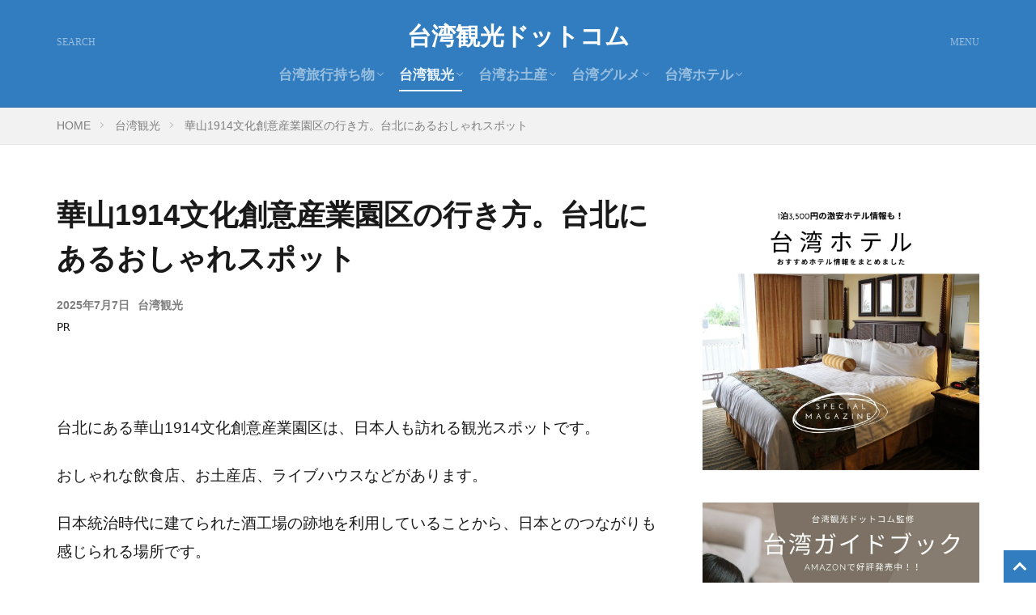

--- FILE ---
content_type: text/html; charset=UTF-8
request_url: https://taiwan-kanko.com/archives/20926
body_size: 20901
content:
<!DOCTYPE html><html lang="ja" prefix="og: http://ogp.me/ns#" class="t-html
t-large t-large-pc"><head prefix="og: http://ogp.me/ns# fb: http://ogp.me/ns/fb# article: http://ogp.me/ns/article#"><meta charset="UTF-8"><title>華山1914文化創意産業園区への行き方。台北にあるおしゃれスポット</title><meta name='robots' content='max-image-preview:large' /><link rel='dns-prefetch' href='//www.googletagmanager.com' /><link rel="alternate" title="oEmbed (JSON)" type="application/json+oembed" href="https://taiwan-kanko.com/wp-json/oembed/1.0/embed?url=https%3A%2F%2Ftaiwan-kanko.com%2Farchives%2F20926" /><link rel="alternate" title="oEmbed (XML)" type="text/xml+oembed" href="https://taiwan-kanko.com/wp-json/oembed/1.0/embed?url=https%3A%2F%2Ftaiwan-kanko.com%2Farchives%2F20926&#038;format=xml" /><style id="litespeed-ccss">.wp-block-image img{box-sizing:border-box;height:auto;max-width:100%;vertical-align:bottom}.wp-block-image figcaption{margin-bottom:1em;margin-top:.5em}ol,ul{box-sizing:border-box}.wp-block-preformatted{box-sizing:border-box;white-space:pre-wrap}:root{--wp--preset--font-size--normal:16px;--wp--preset--font-size--huge:42px}body{--wp--preset--color--black:#000;--wp--preset--color--cyan-bluish-gray:#abb8c3;--wp--preset--color--white:#fff;--wp--preset--color--pale-pink:#f78da7;--wp--preset--color--vivid-red:#cf2e2e;--wp--preset--color--luminous-vivid-orange:#ff6900;--wp--preset--color--luminous-vivid-amber:#fcb900;--wp--preset--color--light-green-cyan:#7bdcb5;--wp--preset--color--vivid-green-cyan:#00d084;--wp--preset--color--pale-cyan-blue:#8ed1fc;--wp--preset--color--vivid-cyan-blue:#0693e3;--wp--preset--color--vivid-purple:#9b51e0;--wp--preset--gradient--vivid-cyan-blue-to-vivid-purple:linear-gradient(135deg,rgba(6,147,227,1) 0%,#9b51e0 100%);--wp--preset--gradient--light-green-cyan-to-vivid-green-cyan:linear-gradient(135deg,#7adcb4 0%,#00d082 100%);--wp--preset--gradient--luminous-vivid-amber-to-luminous-vivid-orange:linear-gradient(135deg,rgba(252,185,0,1) 0%,rgba(255,105,0,1) 100%);--wp--preset--gradient--luminous-vivid-orange-to-vivid-red:linear-gradient(135deg,rgba(255,105,0,1) 0%,#cf2e2e 100%);--wp--preset--gradient--very-light-gray-to-cyan-bluish-gray:linear-gradient(135deg,#eee 0%,#a9b8c3 100%);--wp--preset--gradient--cool-to-warm-spectrum:linear-gradient(135deg,#4aeadc 0%,#9778d1 20%,#cf2aba 40%,#ee2c82 60%,#fb6962 80%,#fef84c 100%);--wp--preset--gradient--blush-light-purple:linear-gradient(135deg,#ffceec 0%,#9896f0 100%);--wp--preset--gradient--blush-bordeaux:linear-gradient(135deg,#fecda5 0%,#fe2d2d 50%,#6b003e 100%);--wp--preset--gradient--luminous-dusk:linear-gradient(135deg,#ffcb70 0%,#c751c0 50%,#4158d0 100%);--wp--preset--gradient--pale-ocean:linear-gradient(135deg,#fff5cb 0%,#b6e3d4 50%,#33a7b5 100%);--wp--preset--gradient--electric-grass:linear-gradient(135deg,#caf880 0%,#71ce7e 100%);--wp--preset--gradient--midnight:linear-gradient(135deg,#020381 0%,#2874fc 100%);--wp--preset--font-size--small:13px;--wp--preset--font-size--medium:20px;--wp--preset--font-size--large:36px;--wp--preset--font-size--x-large:42px;--wp--preset--spacing--20:.44rem;--wp--preset--spacing--30:.67rem;--wp--preset--spacing--40:1rem;--wp--preset--spacing--50:1.5rem;--wp--preset--spacing--60:2.25rem;--wp--preset--spacing--70:3.38rem;--wp--preset--spacing--80:5.06rem;--wp--preset--shadow--natural:6px 6px 9px rgba(0,0,0,.2);--wp--preset--shadow--deep:12px 12px 50px rgba(0,0,0,.4);--wp--preset--shadow--sharp:6px 6px 0px rgba(0,0,0,.2);--wp--preset--shadow--outlined:6px 6px 0px -3px rgba(255,255,255,1),6px 6px rgba(0,0,0,1);--wp--preset--shadow--crisp:6px 6px 0px rgba(0,0,0,1)}body .is-layout-flex{display:flex}body .is-layout-flex{flex-wrap:wrap;align-items:center}body,figure,h1,h2,h3,html,li,ol,p,pre,ul{margin:0;padding:0}h1,h2,h3{font-size:100%}li,ol,ul{list-style-position:inside}button,input,select{margin:0}html{box-sizing:border-box;line-height:1;font-size:62.5%}*,:after,:before{box-sizing:inherit}body{width:100%;font-family:Lato,"游ゴシック体","Yu Gothic",YuGothic,"ヒラギノ角ゴシック Pro","Hiragino Kaku Gothic Pro","メイリオ",Meiryo,"ＭＳ Ｐゴシック","MS PGothic",sans-serif;font-size:1.2rem;font-weight:500;color:#191919;-webkit-text-size-adjust:100%;word-wrap:break-word;overflow-wrap:break-word}@media all and (-ms-high-contrast:none){body{font-family:Lato,"メイリオ","游ゴシック体","Yu Gothic",YuGothic,"ヒラギノ角ゴシック Pro","Hiragino Kaku Gothic Pro",Meiryo,"ＭＳ Ｐゴシック","MS PGothic",sans-serif}}button,input,select{font-family:inherit;font-weight:inherit;font-size:inherit}::-webkit-input-placeholder{color:#7f7f7f}::-moz-placeholder{color:#7f7f7f;opacity:1}:-ms-input-placeholder{color:#7f7f7f}a{color:inherit;text-decoration:none}.l-header{position:relative;width:100%;padding:20px 0 10px;background:#fff;z-index:9999}.l-header-border{border-bottom:1px solid rgba(0,0,0,.1)}.l-headerBottom{position:relative;width:100%}.l-wrapper{position:relative;max-width:1170px;margin:40px 15px}.l-main{position:relative;width:100%;margin-bottom:40px}.l-sidebar{position:relative;width:100%}.wider{position:relative;width:100%}.wider:after{content:"";display:block;clear:both}.container{position:relative;max-width:1170px;margin-left:15px;margin-right:15px}.container:after{content:"";display:block;clear:both}.dividerBottom{margin-bottom:40px}.heading{display:block;margin-bottom:20px;line-height:1.5;font-weight:700}.heading-primary{font-size:1.8rem;margin-bottom:10px}.heading-tertiary{font-size:1.3rem;margin-bottom:10px}.heading-widgetsimple{font-size:1.5rem;margin-bottom:20px;background:#a83f3f;color:#fff;padding:10px}.phrase{display:block;margin-bottom:20px;line-height:1.85}.phrase-tertiary{margin-bottom:0;color:rgba(0,0,0,.75);font-size:1.2rem}.dateList{list-style:none;margin-bottom:5px}.dateList__item{display:inline-block;text-align:left;color:rgba(0,0,0,.5);font-size:1.2rem;margin-right:5px;line-height:1.5}.dateList-main{margin-bottom:10px}.dateList__item:before{margin-right:2.5px;line-height:1}.btn{width:100%}.btn__link{position:relative;display:inline-block}.btn__link:before{content:"";position:absolute;top:0;bottom:0;right:10px;width:5px;height:5px;margin:auto;border-top:1px solid;border-right:1px solid;transform:rotate(45deg)}.btn__link-search{padding:5px 25px 5px 15px;border-radius:5px;background:#a83f3f;border:none;border-bottom:solid 3px rgba(0,0,0,.25);font-size:1.2rem;font-weight:700;color:#fff;overflow:hidden;line-height:normal}.searchBtn__contentInner .btn-search{text-align:center;margin-bottom:40px}.searchBtn__contentInner .btn__link-search{padding:15px 40px;border-radius:5px;background:#a83f3f;border:none;border-bottom:solid 3px rgba(0,0,0,.25);font-size:1.4rem;font-weight:700;color:#fff;overflow:hidden;line-height:normal}.searchBtn__contentInner .btn__link-search:before{border-top:2px solid;border-right:2px solid}.searchBtn__contentInner .btn__link-search:after{content:"";position:absolute;top:-50px;left:-100px;background:#fff;width:50px;height:calc(100% + 100px);opacity:.1;transform:rotate(45deg)}.siteTitle{font-family:"Fjalla One",Lato,"游ゴシック体","Yu Gothic",YuGothic,"ヒラギノ角ゴシック Pro","Hiragino Kaku Gothic Pro","メイリオ",Meiryo,"ＭＳ Ｐゴシック","MS PGothic",sans-serif;max-width:calc(100% - 66px);font-size:20px;margin-bottom:10px;font-weight:700}.siteTitle__link{display:inline-block}.siteTitle__logo{width:auto;height:20px;vertical-align:bottom}.searchBtn{position:absolute;top:0;right:38px;line-height:20px;font-size:18px;text-align:right}.searchBtn__checkbox{display:none}.searchBtn__unshown{display:none;background:rgba(0,0,0,.5);width:100%;height:100%;position:fixed;right:0;top:0;z-index:999;animation:fade .3s}.searchBtn__content{position:fixed;top:0;right:0;left:0;background:#fff;width:90%;max-width:780px;height:calc(100% - 40px);z-index:9999;margin:0 auto;transform:translateY(-200%);text-align:center}.searchBtn__scroll{overflow:auto;-webkit-overflow-scrolling:touch;width:100%;height:100%;padding:0 15px}.searchBtn__contentInner{text-align:left;font-size:1.2rem}.searchBtn__close{font-family:"Fjalla One";display:inline-block;height:2rem;font-size:2rem;margin:40px auto}.searchBtn__close i{margin-right:10px;font-size:1.5rem;vertical-align:middle}.menuBtn{position:absolute;top:0;right:0;line-height:20px;font-size:18px;text-align:right}.menuBtn__checkbox{display:none}.menuBtn__unshown{display:none;background:rgba(0,0,0,.5);width:100%;height:100%;position:fixed;right:0;top:0;bottom:0;left:0;z-index:999999;animation:fade .3s}.menuBtn__content{position:fixed;top:0;right:0;bottom:0;background:#fff;width:90%;max-width:340px;height:100%;z-index:9999999;transform:translateX(110%);text-align:center}.menuBtn__scroll{overflow:auto;-webkit-overflow-scrolling:touch;width:100%;height:100%;padding:0 15px 15px}.menuBtn__contentInner{text-align:left;font-size:1.2rem}.menuBtn__close{font-family:"Fjalla One";display:inline-block;height:2rem;font-size:2rem;margin:40px auto}.menuBtn__close i{margin-right:10px;font-size:1.5rem;vertical-align:middle}.menuBtn__navi{margin:0 -15px 40px;padding:20px 15px;background:rgba(0,0,0,.05)}.menuBtn__naviList{margin-top:10px;list-style:none;display:flex;justify-content:center;overflow:auto}.menuBtn__naviItem{margin:0 2.5px}.menuBtn__naviLink{display:block;width:30px;height:30px;margin:0 auto;line-height:30px;border-radius:50%;font-size:14px;text-align:center;color:#fff}.menuBtn__naviLink.icon-twitter{background:#00b0ed}.menuBtn__naviLink.icon-instagram{background:radial-gradient(circle farthest-corner at 32% 106%,#ffe17d 0,#ffcd69 10%,#fa9137 28%,#eb4141 42%,transparent 82%),linear-gradient(135deg,#234bd7 12%,#c33cbe 58%)}.globalNavi{position:relative}.globalNavi:before{position:absolute;right:0;bottom:0;content:"";width:25px;height:2.5rem;background:-webkit-gradient(linear,left top,right top,color-stop(0,rgba(255,255,255,0)),color-stop(100%,#fff));z-index:2}.globalNavi:after{position:absolute;right:0;bottom:0;font-family:icomoon;content:"\ea26";width:25px;height:2.5rem;line-height:2.5rem;text-align:right;color:rgba(0,0,0,.5);animation:fade 1s ease-in-out infinite alternate;z-index:3}.globalNavi__inner{position:relative;overflow-x:auto}.globalNavi__list{list-style:none;display:flex}.globalNavi__list li{width:-webkit-max-content;width:-moz-max-content;width:-o-max-content;width:max-content;height:2.5rem;line-height:2.3rem}.globalNavi__list li a{margin-right:20px;display:block;float:left;white-space:nowrap;color:rgba(0,0,0,.5);font-weight:700}.globalNavi__list .sub-menu{display:none}.globalNavi__list .current-menu-parent>a{border-bottom:2px solid rgba(0,0,0,.9);color:rgba(0,0,0,.9)}.breadcrumb{padding:10px 0;background:#f2f2f2;overflow-x:auto;border-bottom:1px solid rgba(0,0,0,.05)}.breadcrumb__list{list-style:none;display:table}.breadcrumb__list:after{content:"";display:block;clear:both}.breadcrumb__item{position:relative;display:table-cell;white-space:nowrap;padding-right:15px;padding-left:15px;font-size:1.2rem;line-height:1.75;color:#7f7f7f}.breadcrumb__item:first-child{padding-left:0}.breadcrumb__item.icon-home:before{margin-right:5px}.breadcrumb__item:after{content:"";position:absolute;right:0;top:50%;margin-top:-3px;width:5px;height:5px;border-top:1px solid #bfbfbf;border-right:1px solid #bfbfbf;transform:rotate(45deg)}.breadcrumb__item:last-child:after{border:none}.postContents{width:100%}.socialList{list-style:none;display:flex;flex-wrap:wrap}.socialList__item{text-align:center}.socialList__link{display:block;padding:0 10px}.socialList__link:before{display:block}.socialList-type08{justify-content:flex-end;margin:-10px 0 0 -5px}.socialList-type08 .socialList__item{flex-grow:1;height:50px;line-height:50px;min-width:120px;text-align:center;margin:10px 0 0 5px}.socialList-type08 .socialList__link{color:#fff;border-bottom:solid 3px rgba(0,0,0,.25);border-radius:5px}.socialList-type08 .socialList__link:before{font-size:1.6rem;display:inline-block}.socialList-type08 .socialList__link:after{content:attr(title);font-size:1.4rem;font-weight:700;vertical-align:top;margin-left:5px}.socialList__link.icon-facebook{background:#3b5998}.socialList__link.icon-twitter{background:#00b0ed}.socialList__link.icon-google-plus{background:#df4a32}.socialList__link.icon-hatenabookmark{background:#008fde}.socialList__link.icon-line{background:#00c300}.content{position:relative;font-size:1.4rem;line-height:1.85}.content:after{content:"";display:block;clear:both}.content a{color:#63acb7}.btn{width:100%;line-height:1}.content p{margin-top:2rem}.content p:after{content:"";display:block;clear:both}.content div{margin-top:2rem}.content div:after{content:"";display:block;clear:both}.content h2{line-height:1.5;margin-top:4rem}.content h2{font-size:2.2rem}.partsH2-22 h2{padding:20px;background-color:#f2f2f2;border-bottom:4px solid #a83f3f}.content ul{margin-top:2rem;list-style-type:none}.content ul li{position:relative;list-style:none;margin-top:1rem;padding-left:1.7rem;line-height:1.5}.content ul>li:before{font-family:icomoon;content:"\ea57";display:block;position:absolute;left:0;transform:scale(.6);color:#a83f3f}.content .outline{border:1px dotted #d8d8d8;background:#fff;padding:20px;display:inline-block}.content .outline__toggle{display:none}.content .outline__switch:before{content:"開く";border:solid 1px #d8d8d8;padding:5px;font-size:1.2rem;margin-left:5px;border-radius:5px}.content .outline__switch+.outline__list{overflow:hidden;width:0;height:0;margin-top:0;margin-left:-20px;padding:0;background:#fff;border:0;box-shadow:none}.content .outline__switch+.outline__list:before{content:normal}.content .outline__switch+.outline__list:after{content:normal}.content .outline__item{font-size:1.2rem}.content .outline__item:before{content:normal}.content .outline__link{display:inline-block;color:#191919}.content .outline__number{display:inline-block;color:#7f7f7f;background:#f2f2f2;padding:3px 6px;font-weight:400;margin-right:5px}.content :first-child{margin-top:0}.bottomFooter__topBtn{position:fixed;bottom:0;right:0;display:block;background-color:#a83f3f;color:#fff;width:40px;height:40px;z-index:999}.bottomFooter__topBtn:before{content:"";position:absolute;top:50%;right:50%;transform:rotate(-45deg);margin-top:-3px;margin-right:-6px;width:12px;height:12px;border-top:3px solid;border-right:3px solid}.controllerFooter{position:fixed;bottom:0;width:100%;background:#fff;z-index:999}.controllerFooter-shadow{box-shadow:0 -1px 2px 0 rgba(0,0,0,.15)}.controllerFooter__list{list-style:none;display:flex}.controllerFooter__item{padding:8px 0;text-align:center;font-size:10px;color:rgba(0,0,0,.5);width:100%}.controllerFooter__item:last-child{background:#a83f3f;color:rgba(255,255,255,.5)}.controllerFooter__item i{display:block;font-size:20px;margin-bottom:3px}.controllerFooter__item a{display:block}.controllerFooter__menuLabel{display:block}.controllerFooter__checkbox{display:none}.controllerFooter__unshown{display:none;background:rgba(0,0,0,.5);width:100%;height:100%;position:fixed;right:0;top:0;z-index:999;animation:fade .3s}.controllerFooter__content{position:fixed;top:0;left:0;right:0;overflow:hidden;background:#fff;width:90%;max-width:780px;height:auto;z-index:9999;margin:0 auto;transform:translateY(-200%);text-align:center;color:#191919}.controllerFooter__contentInner{text-align:left;font-size:1.2rem}.controllerFooter__close{position:absolute;top:-10px;right:-10px;font-family:"Fjalla One";display:inline-block;width:3rem;height:3rem;line-height:3rem;background:#191919;color:#fff;border-radius:50%}.controllerFooter__close i{font-size:1rem;vertical-align:middle;display:inline-block;margin-bottom:2px}.widget{position:relative;margin:0 auto 40px auto}.widget img{max-width:100%;height:auto}.widget select{border:2px solid #d8d8d8;width:100%;padding:10px;border-radius:0}.widgetArchive{list-style-type:none}.widgetArchive__item{position:relative;padding-bottom:20px}.widgetArchive__item:last-child{padding-bottom:0}.widgetArchive__item-no{padding:20px;text-align:center;border:1px dotted rgba(0,0,0,.1)}.widgetArchive__item-no:last-child{padding-bottom:20px}.widgetArchive__item-offline{display:none}.widgetSearch__input{border:2px solid #d8d8d8;width:calc(100% - 4rem);padding:10px;-webkit-appearance:none;border-radius:0}.widgetSearch__input.widgetSearch__input-max{width:100%}.widgetSearch__contents{width:100%;margin-bottom:20px}.widgetSearch__tag{width:100%;margin-bottom:10px}.widgetSearch__check{display:none}.widgetSearch__checkLabel{position:relative;display:inline-block;padding-left:2.5rem;margin:0 10px 10px 0;line-height:2rem}.widgetSearch__checkLabel:after,.widgetSearch__checkLabel:before{content:"";position:absolute;display:block}.widgetSearch__checkLabel:after{top:0;left:0;width:2rem;height:2rem;border:2px solid #d8d8d8;background:#fff}.t-large{font-size:75%}.t-noto{font-family:Lato,"Noto Sans JP","游ゴシック体","Yu Gothic",YuGothic,"ヒラギノ角ゴシック Pro","Hiragino Kaku Gothic Pro","メイリオ",Meiryo,"ＭＳ Ｐゴシック","MS PGothic",sans-serif}@media all and (-ms-high-contrast:none){.t-noto{font-family:Lato,"Noto Sans JP","游ゴシック体","Yu Gothic",YuGothic,"ヒラギノ角ゴシック Pro","Hiragino Kaku Gothic Pro","メイリオ",Meiryo,"ＭＳ Ｐゴシック","MS PGothic",sans-serif}}.t-noto .siteTitle{font-family:"Fjalla One",Lato,"Noto Sans JP","游ゴシック体","Yu Gothic",YuGothic,"ヒラギノ角ゴシック Pro","Hiragino Kaku Gothic Pro","メイリオ",Meiryo,"ＭＳ Ｐゴシック","MS PGothic",sans-serif}.t-headerColor .l-header{background:#a83f3f}.t-headerColor .siteTitle{color:#fff}.t-headerColor .searchBtn__link{color:#fff}.t-headerColor .menuBtn__link{color:#fff}.t-headerColor .globalNavi:before{background:-webkit-gradient(linear,left top,right top,color-stop(0,rgba(255,255,255,0)),color-stop(100%,#a83f3f))}.t-headerColor .globalNavi:after{color:rgba(255,255,255,.5)}.t-headerColor .globalNavi__list li a{color:rgba(255,255,255,.5)}.t-headerColor .globalNavi__list .current-menu-parent>a{border-color:rgba(255,255,255,.9);color:rgba(255,255,255,.9)}.t-headerColor .globalNavi__list>li.menu-item-has-children>a:before{border-color:rgba(255,255,255,.5)}.t-headerCenter .siteTitle{margin:0 auto 15px auto;padding-top:5px;text-align:center}.t-headerCenter .searchBtn{left:0;right:auto;line-height:1.25;font-size:16px;text-align:center}.t-headerCenter.t-logoSp40 .searchBtn{top:10px}.t-headerCenter .searchBtn__link{display:block}.t-headerCenter .searchBtn__link:after{font-family:"Fjalla One";content:"SEARCH";font-size:1rem;display:block}.t-headerCenter .menuBtn{line-height:1.25;font-size:16px;text-align:center}.t-headerCenter.t-logoSp40 .menuBtn{top:10px}.t-headerCenter .menuBtn__link{display:block}.t-headerCenter .menuBtn__link:after{font-family:"Fjalla One";content:"MENU";font-size:1rem;display:block}.t-headerCenter .globalNavi{padding-top:5px}.t-logoSp40 .siteTitle__logo{height:40px}.t-logoSp40 .searchBtn{top:10px}.t-logoSp40 .menuBtn{top:10px}.t-footerFixed{padding-bottom:49px}@keyframes fade{from{opacity:0}to{opacity:1}}@media only screen and (min-width:768px){body{font-size:1.4rem}.l-wrapper{display:flex;align-items:flex-start;justify-content:space-between}.l-main{width:calc(70% - 30px);margin-bottom:0}.l-sidebar{width:30%}.heading-primary{font-size:2.6rem;margin-bottom:20px}.heading-tertiary{font-size:1.4rem}.phrase-tertiary{font-size:1.4rem}.dateList-main .dateList__item{margin-right:10px;font-weight:700}.siteTitle__logo{height:30px}.searchBtn__scroll{padding:0 40px}.breadcrumb{overflow:visible}.breadcrumb__list{list-style:none;display:block}.breadcrumb__item{display:block;float:left}.socialList__item{height:50px;line-height:50px}.content{font-size:1.6rem}.content h2{font-size:2.6rem}.content .outline__item{font-size:1.4rem}.controllerFooter{display:none}.widget:last-child{margin-bottom:0}.t-large{font-size:62.5%}.t-large-pc{font-size:75%}.t-footerFixed{padding-bottom:0}}@media only screen and (min-width:992px){.l-header{padding:0}.l-wrapper{margin:60px 20px}.l-main{width:calc(70% - 40px);margin-bottom:0}.container{margin-left:20px;margin-right:20px}.container-header{display:flex;align-items:center;min-height:70px}.dividerBottom{margin-bottom:60px}.heading-primary{font-size:3rem}.heading-tertiary{font-size:1.5rem}.siteTitle{max-width:340px;font-size:24px;margin:0 20px 0 0}.searchBtn{position:static;top:auto;right:auto;text-align:center}.searchBtn-right{margin-left:auto}.searchBtn__link{display:block;width:50px;height:70px;line-height:70px;font-size:14px}.menuBtn{position:static;top:auto;right:auto;text-align:center}.menuBtn__link{display:block;width:50px;height:70px;line-height:70px;font-size:14px;background:#a83f3f;color:#fff}.globalNavi:before{content:none}.globalNavi:after{content:none}.globalNavi__inner{overflow:visible}.globalNavi__list,.globalNavi__list .sub-menu{list-style:none;display:block}.globalNavi__list li{position:relative;width:auto;height:calc(1.4rem + 20px);line-height:1;display:inline-block}.globalNavi__list li a{float:none;white-space:normal;color:rgba(0,0,0,.5);padding:10px 0}.globalNavi__list>li.menu-item-has-children>a{position:relative;padding-right:10px}.globalNavi__list>li.menu-item-has-children>a:before{content:"";position:absolute;top:50%;right:0;width:6px;height:6px;margin-top:-6px;border-bottom:solid 1px rgba(0,0,0,.5);border-right:solid 1px rgba(0,0,0,.5);transform:rotate(45deg)}.globalNavi__list>li .sub-menu{position:absolute;top:100%;left:0;z-index:9999}.globalNavi__list>li .sub-menu>li{display:block;overflow:hidden;width:auto;min-width:300px;height:0;line-height:5rem;white-space:nowrap;background-color:#323232;text-align:left}.globalNavi__list>li .sub-menu>li a{color:rgba(255,255,255,0);padding:0 10px;margin:0;font-weight:400}.t-headerColor .searchBtn__link{color:rgba(255,255,255,.5)}.t-headerColor .menuBtn__link{background:#fff;color:#191919}.t-headerCenter .container-header{display:block;text-align:center;padding-top:20px;padding-bottom:20px}.t-headerCenter .siteTitle{max-width:calc(100% - 40px);padding-top:10px;font-size:30px}.t-headerCenter .searchBtn{position:absolute;top:15px;left:0}.t-headerCenter.t-logoSp40 .searchBtn{top:15px}.t-headerCenter.t-logoPc70 .searchBtn{top:35px}.t-headerCenter .searchBtn__link{width:auto;line-height:1.25;padding:10px 0;margin-right:0;font-size:20px}.t-headerCenter .menuBtn{position:absolute;top:15px;right:0}.t-headerCenter.t-logoSp40 .menuBtn{top:15px}.t-headerCenter.t-logoPc70 .menuBtn{top:35px}.t-headerCenter .menuBtn__link{width:auto;height:auto;line-height:inherit;padding:10px 0;margin-right:0;font-size:20px;background:0 0;color:inherit}.t-headerCenter .globalNavi{display:inline-block;padding-top:0;vertical-align:bottom}.t-headerColor.t-headerCenter .menuBtn__link{color:rgba(255,255,255,.5)}.t-logoSp40 .siteTitle__logo{height:30px}.t-logoPc70 .siteTitle__logo{height:70px}}@media only screen and (min-width:1139px){.l-wrapper{margin-left:auto;margin-right:auto;padding-left:15px;padding-right:15px}.container{margin-left:auto;margin-right:auto;padding-left:15px;padding-right:15px}.t-headerCenter .searchBtn{left:15px}.t-headerCenter .menuBtn{right:15px}}@media only screen and (min-width:992px){.menuBtn__link{background-color:#317dbf}}.controllerFooter__item:last-child{background-color:#317dbf}.controllerFooter__close{background-color:#317dbf}.bottomFooter__topBtn{background-color:#317dbf}body{background:#fff}.t-headerColor .l-header{background-color:#317dbf}.t-headerColor .globalNavi:before{background:-webkit-gradient(linear,left top,right top,color-stop(0%,rgba(255,255,255,0)),color-stop(100%,#317dbf))}.widget-menu .heading.heading-widgetsimple{background-color:#317dbf}.content a{color:#1e73be}.searchBtn__contentInner .btn__link-search{color:#fff;background-color:#ea4e00}.btn__link-search{color:#fff;background-color:#ea4e00}.partsH2-22 h2{color:#191919;background-color:#cde6f2;border-color:#d8d8d8}.content ul>li:before{color:#a83f3f}.content ul{color:#191919}</style><link rel="preload" data-asynced="1" data-optimized="2" as="style" onload="this.onload=null;this.rel='stylesheet'" href="https://taiwan-kanko.com/wp-content/litespeed/css/001c1d075c4be86b373eab8f69736702.css?ver=9e610" /><script type="litespeed/javascript">!function(a){"use strict";var b=function(b,c,d){function e(a){return h.body?a():void setTimeout(function(){e(a)})}function f(){i.addEventListener&&i.removeEventListener("load",f),i.media=d||"all"}var g,h=a.document,i=h.createElement("link");if(c)g=c;else{var j=(h.body||h.getElementsByTagName("head")[0]).childNodes;g=j[j.length-1]}var k=h.styleSheets;i.rel="stylesheet",i.href=b,i.media="only x",e(function(){g.parentNode.insertBefore(i,c?g:g.nextSibling)});var l=function(a){for(var b=i.href,c=k.length;c--;)if(k[c].href===b)return a();setTimeout(function(){l(a)})};return i.addEventListener&&i.addEventListener("load",f),i.onloadcssdefined=l,l(f),i};"undefined"!=typeof exports?exports.loadCSS=b:a.loadCSS=b}("undefined"!=typeof global?global:this);!function(a){if(a.loadCSS){var b=loadCSS.relpreload={};if(b.support=function(){try{return a.document.createElement("link").relList.supports("preload")}catch(b){return!1}},b.poly=function(){for(var b=a.document.getElementsByTagName("link"),c=0;c<b.length;c++){var d=b[c];"preload"===d.rel&&"style"===d.getAttribute("as")&&(a.loadCSS(d.href,d,d.getAttribute("media")),d.rel=null)}},!b.support()){b.poly();var c=a.setInterval(b.poly,300);a.addEventListener&&a.addEventListener("load",function(){b.poly(),a.clearInterval(c)}),a.attachEvent&&a.attachEvent("onload",function(){a.clearInterval(c)})}}}(this);</script> <style id='wp-block-image-inline-css' type='text/css'>.wp-block-image>a,.wp-block-image>figure>a{display:inline-block}.wp-block-image img{box-sizing:border-box;height:auto;max-width:100%;vertical-align:bottom}@media not (prefers-reduced-motion){.wp-block-image img.hide{visibility:hidden}.wp-block-image img.show{animation:show-content-image .4s}}.wp-block-image[style*=border-radius] img,.wp-block-image[style*=border-radius]>a{border-radius:inherit}.wp-block-image.has-custom-border img{box-sizing:border-box}.wp-block-image.aligncenter{text-align:center}.wp-block-image.alignfull>a,.wp-block-image.alignwide>a{width:100%}.wp-block-image.alignfull img,.wp-block-image.alignwide img{height:auto;width:100%}.wp-block-image .aligncenter,.wp-block-image .alignleft,.wp-block-image .alignright,.wp-block-image.aligncenter,.wp-block-image.alignleft,.wp-block-image.alignright{display:table}.wp-block-image .aligncenter>figcaption,.wp-block-image .alignleft>figcaption,.wp-block-image .alignright>figcaption,.wp-block-image.aligncenter>figcaption,.wp-block-image.alignleft>figcaption,.wp-block-image.alignright>figcaption{caption-side:bottom;display:table-caption}.wp-block-image .alignleft{float:left;margin:.5em 1em .5em 0}.wp-block-image .alignright{float:right;margin:.5em 0 .5em 1em}.wp-block-image .aligncenter{margin-left:auto;margin-right:auto}.wp-block-image :where(figcaption){margin-bottom:1em;margin-top:.5em}.wp-block-image.is-style-circle-mask img{border-radius:9999px}@supports ((-webkit-mask-image:none) or (mask-image:none)) or (-webkit-mask-image:none){.wp-block-image.is-style-circle-mask img{border-radius:0;-webkit-mask-image:url('data:image/svg+xml;utf8,<svg viewBox="0 0 100 100" xmlns="http://www.w3.org/2000/svg"><circle cx="50" cy="50" r="50"/></svg>');mask-image:url('data:image/svg+xml;utf8,<svg viewBox="0 0 100 100" xmlns="http://www.w3.org/2000/svg"><circle cx="50" cy="50" r="50"/></svg>');mask-mode:alpha;-webkit-mask-position:center;mask-position:center;-webkit-mask-repeat:no-repeat;mask-repeat:no-repeat;-webkit-mask-size:contain;mask-size:contain}}:root :where(.wp-block-image.is-style-rounded img,.wp-block-image .is-style-rounded img){border-radius:9999px}.wp-block-image figure{margin:0}.wp-lightbox-container{display:flex;flex-direction:column;position:relative}.wp-lightbox-container img{cursor:zoom-in}.wp-lightbox-container img:hover+button{opacity:1}.wp-lightbox-container button{align-items:center;backdrop-filter:blur(16px) saturate(180%);background-color:#5a5a5a40;border:none;border-radius:4px;cursor:zoom-in;display:flex;height:20px;justify-content:center;opacity:0;padding:0;position:absolute;right:16px;text-align:center;top:16px;width:20px;z-index:100}@media not (prefers-reduced-motion){.wp-lightbox-container button{transition:opacity .2s ease}}.wp-lightbox-container button:focus-visible{outline:3px auto #5a5a5a40;outline:3px auto -webkit-focus-ring-color;outline-offset:3px}.wp-lightbox-container button:hover{cursor:pointer;opacity:1}.wp-lightbox-container button:focus{opacity:1}.wp-lightbox-container button:focus,.wp-lightbox-container button:hover,.wp-lightbox-container button:not(:hover):not(:active):not(.has-background){background-color:#5a5a5a40;border:none}.wp-lightbox-overlay{box-sizing:border-box;cursor:zoom-out;height:100vh;left:0;overflow:hidden;position:fixed;top:0;visibility:hidden;width:100%;z-index:100000}.wp-lightbox-overlay .close-button{align-items:center;cursor:pointer;display:flex;justify-content:center;min-height:40px;min-width:40px;padding:0;position:absolute;right:calc(env(safe-area-inset-right) + 16px);top:calc(env(safe-area-inset-top) + 16px);z-index:5000000}.wp-lightbox-overlay .close-button:focus,.wp-lightbox-overlay .close-button:hover,.wp-lightbox-overlay .close-button:not(:hover):not(:active):not(.has-background){background:none;border:none}.wp-lightbox-overlay .lightbox-image-container{height:var(--wp--lightbox-container-height);left:50%;overflow:hidden;position:absolute;top:50%;transform:translate(-50%,-50%);transform-origin:top left;width:var(--wp--lightbox-container-width);z-index:9999999999}.wp-lightbox-overlay .wp-block-image{align-items:center;box-sizing:border-box;display:flex;height:100%;justify-content:center;margin:0;position:relative;transform-origin:0 0;width:100%;z-index:3000000}.wp-lightbox-overlay .wp-block-image img{height:var(--wp--lightbox-image-height);min-height:var(--wp--lightbox-image-height);min-width:var(--wp--lightbox-image-width);width:var(--wp--lightbox-image-width)}.wp-lightbox-overlay .wp-block-image figcaption{display:none}.wp-lightbox-overlay button{background:none;border:none}.wp-lightbox-overlay .scrim{background-color:#fff;height:100%;opacity:.9;position:absolute;width:100%;z-index:2000000}.wp-lightbox-overlay.active{visibility:visible}@media not (prefers-reduced-motion){.wp-lightbox-overlay.active{animation:turn-on-visibility .25s both}.wp-lightbox-overlay.active img{animation:turn-on-visibility .35s both}.wp-lightbox-overlay.show-closing-animation:not(.active){animation:turn-off-visibility .35s both}.wp-lightbox-overlay.show-closing-animation:not(.active) img{animation:turn-off-visibility .25s both}.wp-lightbox-overlay.zoom.active{animation:none;opacity:1;visibility:visible}.wp-lightbox-overlay.zoom.active .lightbox-image-container{animation:lightbox-zoom-in .4s}.wp-lightbox-overlay.zoom.active .lightbox-image-container img{animation:none}.wp-lightbox-overlay.zoom.active .scrim{animation:turn-on-visibility .4s forwards}.wp-lightbox-overlay.zoom.show-closing-animation:not(.active){animation:none}.wp-lightbox-overlay.zoom.show-closing-animation:not(.active) .lightbox-image-container{animation:lightbox-zoom-out .4s}.wp-lightbox-overlay.zoom.show-closing-animation:not(.active) .lightbox-image-container img{animation:none}.wp-lightbox-overlay.zoom.show-closing-animation:not(.active) .scrim{animation:turn-off-visibility .4s forwards}}@keyframes show-content-image{0%{visibility:hidden}99%{visibility:hidden}to{visibility:visible}}@keyframes turn-on-visibility{0%{opacity:0}to{opacity:1}}@keyframes turn-off-visibility{0%{opacity:1;visibility:visible}99%{opacity:0;visibility:visible}to{opacity:0;visibility:hidden}}@keyframes lightbox-zoom-in{0%{transform:translate(calc((-100vw + var(--wp--lightbox-scrollbar-width))/2 + var(--wp--lightbox-initial-left-position)),calc(-50vh + var(--wp--lightbox-initial-top-position))) scale(var(--wp--lightbox-scale))}to{transform:translate(-50%,-50%) scale(1)}}@keyframes lightbox-zoom-out{0%{transform:translate(-50%,-50%) scale(1);visibility:visible}99%{visibility:visible}to{transform:translate(calc((-100vw + var(--wp--lightbox-scrollbar-width))/2 + var(--wp--lightbox-initial-left-position)),calc(-50vh + var(--wp--lightbox-initial-top-position))) scale(var(--wp--lightbox-scale));visibility:hidden}}
/*# sourceURL=https://taiwan-kanko.com/wp-includes/blocks/image/style.min.css */</style> <script type="litespeed/javascript" data-src="https://taiwan-kanko.com/wp-includes/js/jquery/jquery.min.js?ver=3.7.1" id="jquery-core-js"></script> <link rel="https://api.w.org/" href="https://taiwan-kanko.com/wp-json/" /><link rel="alternate" title="JSON" type="application/json" href="https://taiwan-kanko.com/wp-json/wp/v2/posts/20926" /><meta name="generator" content="Site Kit by Google 1.170.0" /><link class="css-async" rel href="https://taiwan-kanko.com/wp-content/themes/the-thor/css/icon.min.css"><link class="css-async" rel href="https://fonts.googleapis.com/css?family=Lato:100,300,400,700,900"><link class="css-async" rel href="https://fonts.googleapis.com/css?family=Fjalla+One"><link class="css-async" rel href="https://fonts.googleapis.com/css?family=Noto+Sans+JP:100,200,300,400,500,600,700,800,900"><link class="css-async" rel href="https://taiwan-kanko.com/wp-content/themes/the-thor-child/style-user.css?1555565240"><link rel="manifest" href="https://taiwan-kanko.com/wp-content/themes/the-thor/js/manifest.json"><link rel="canonical" href="https://taiwan-kanko.com/archives/20926" /> <script type="litespeed/javascript" data-src="https://ajax.googleapis.com/ajax/libs/jquery/1.12.4/jquery.min.js"></script> <meta http-equiv="X-UA-Compatible" content="IE=edge"><meta name="viewport" content="width=device-width, initial-scale=1, viewport-fit=cover"/><link rel="icon" href="https://taiwan-kanko.com/wp-content/uploads/2023/10/cropped-taiwan-kanko.com_-32x32.png" sizes="32x32" /><link rel="icon" href="https://taiwan-kanko.com/wp-content/uploads/2023/10/cropped-taiwan-kanko.com_-192x192.png" sizes="192x192" /><link rel="apple-touch-icon" href="https://taiwan-kanko.com/wp-content/uploads/2023/10/cropped-taiwan-kanko.com_-180x180.png" /><meta name="msapplication-TileImage" content="https://taiwan-kanko.com/wp-content/uploads/2023/10/cropped-taiwan-kanko.com_-270x270.png" /><meta property="og:site_name" content="台湾観光ドットコム" /><meta property="og:type" content="article" /><meta property="og:title" content="華山1914文化創意産業園区の行き方。台北にあるおしゃれスポット" /><meta property="og:description" content="台北にある華山1914文化創意産業園区は、日本人も訪れる観光スポットです。 おしゃれな飲食店、お土産店、ライブハウスなどがあります。 日本統治時代に建てられた酒工場の跡地を利用していることから、日本と [&hellip;]" /><meta property="og:url" content="https://taiwan-kanko.com/archives/20926" /><meta property="og:image" content="https://taiwan-kanko.com/wp-content/uploads/2023/11/22-1-768x499.jpg" /><meta name="twitter:card" content="summary_large_image" /><meta name="twitter:site" content="@TaiwanKanko99" /><meta property="fb:app_id" content="114456756563291" /> <script type="litespeed/javascript" data-src="https://www.googletagmanager.com/gtag/js?id=G-BN27PF4TXJ"></script> <script type="litespeed/javascript">window.dataLayer=window.dataLayer||[];function gtag(){dataLayer.push(arguments)}
gtag('js',new Date());gtag('config','G-BN27PF4TXJ')</script> <script data-ad-client="ca-pub-7617189372227279" type="litespeed/javascript" data-src="https://pagead2.googlesyndication.com/pagead/js/adsbygoogle.js"></script> </head><body class="t-noto t-logoSp40 t-logoPc70 t-headerCenter t-headerColor t-footerFixed" id="top"><header class="l-header l-header-border"><div class="container container-header"><p class="siteTitle"><a class="siteTitle__link" href="https://taiwan-kanko.com">台湾観光ドットコム  </a></p><nav class="globalNavi"><div class="globalNavi__inner"><ul class="globalNavi__list"><li id="menu-item-3462" class="menu-item menu-item-type-taxonomy menu-item-object-category menu-item-has-children menu-item-3462"><a href="https://taiwan-kanko.com/archives/category/taiwan-baggage">台湾旅行持ち物</a><ul class="sub-menu"><li id="menu-item-2557" class="menu-item menu-item-type-post_type menu-item-object-post menu-item-2557"><a href="https://taiwan-kanko.com/archives/191">台湾旅行の持ち物リスト</a></li><li id="menu-item-3463" class="menu-item menu-item-type-post_type menu-item-object-post menu-item-3463"><a href="https://taiwan-kanko.com/archives/1044">ガイドブック</a></li><li id="menu-item-3464" class="menu-item menu-item-type-post_type menu-item-object-post menu-item-3464"><a href="https://taiwan-kanko.com/archives/3323">かばん</a></li><li id="menu-item-3465" class="menu-item menu-item-type-post_type menu-item-object-post menu-item-3465"><a href="https://taiwan-kanko.com/archives/3299">スーツケース</a></li><li id="menu-item-3467" class="menu-item menu-item-type-post_type menu-item-object-post menu-item-3467"><a href="https://taiwan-kanko.com/archives/3036">セキュリティポーチ</a></li></ul></li><li id="menu-item-9264" class="menu-item menu-item-type-taxonomy menu-item-object-category current-post-ancestor current-menu-parent current-post-parent menu-item-has-children menu-item-9264"><a href="https://taiwan-kanko.com/archives/category/taiwan-tourist-spot">台湾観光</a><ul class="sub-menu"><li id="menu-item-9265" class="menu-item menu-item-type-post_type menu-item-object-post menu-item-9265"><a href="https://taiwan-kanko.com/archives/3599">台湾観光おすすめ</a></li><li id="menu-item-9266" class="menu-item menu-item-type-post_type menu-item-object-post menu-item-9266"><a href="https://taiwan-kanko.com/archives/6430">嘉義観光おすすめ</a></li><li id="menu-item-9267" class="menu-item menu-item-type-post_type menu-item-object-post menu-item-9267"><a href="https://taiwan-kanko.com/archives/8604">台南観光おすすめ</a></li><li id="menu-item-9268" class="menu-item menu-item-type-post_type menu-item-object-post menu-item-9268"><a href="https://taiwan-kanko.com/archives/6703">台東観光おすすめ</a></li><li id="menu-item-12378" class="menu-item menu-item-type-post_type menu-item-object-post menu-item-12378"><a href="https://taiwan-kanko.com/archives/9390">台中観光おすすめ</a></li><li id="menu-item-12379" class="menu-item menu-item-type-post_type menu-item-object-post menu-item-12379"><a href="https://taiwan-kanko.com/archives/7896">板橋観光おすすめ</a></li><li id="menu-item-3470" class="menu-item menu-item-type-post_type menu-item-object-post menu-item-3470"><a href="https://taiwan-kanko.com/archives/3069">九份観光おすすめ</a></li><li id="menu-item-12381" class="menu-item menu-item-type-post_type menu-item-object-post menu-item-12381"><a href="https://taiwan-kanko.com/archives/5126">新竹観光おすすめ</a></li><li id="menu-item-12382" class="menu-item menu-item-type-post_type menu-item-object-post menu-item-12382"><a href="https://taiwan-kanko.com/archives/5030">基隆観光おすすめ</a></li><li id="menu-item-12383" class="menu-item menu-item-type-post_type menu-item-object-post menu-item-12383"><a href="https://taiwan-kanko.com/archives/752">西門観光おすすめ</a></li><li id="menu-item-12377" class="menu-item menu-item-type-post_type menu-item-object-post menu-item-12377"><a href="https://taiwan-kanko.com/archives/5246">淡水観光おすすめ</a></li><li id="menu-item-12380" class="menu-item menu-item-type-post_type menu-item-object-post menu-item-12380"><a href="https://taiwan-kanko.com/archives/7547">金山観光おすすめ</a></li></ul></li><li id="menu-item-10188" class="menu-item menu-item-type-taxonomy menu-item-object-category menu-item-has-children menu-item-10188"><a href="https://taiwan-kanko.com/archives/category/taiwan-souvenir">台湾お土産</a><ul class="sub-menu"><li id="menu-item-10189" class="menu-item menu-item-type-post_type menu-item-object-post menu-item-10189"><a href="https://taiwan-kanko.com/archives/4042">台湾お土産50選</a></li><li id="menu-item-10190" class="menu-item menu-item-type-post_type menu-item-object-post menu-item-10190"><a href="https://taiwan-kanko.com/archives/4498">台湾スタバのお土産</a></li><li id="menu-item-10191" class="menu-item menu-item-type-post_type menu-item-object-post menu-item-10191"><a href="https://taiwan-kanko.com/archives/6199">台湾限定リプトン</a></li><li id="menu-item-10192" class="menu-item menu-item-type-post_type menu-item-object-post menu-item-10192"><a href="https://taiwan-kanko.com/archives/6193">台湾限定インスタント麺</a></li><li id="menu-item-10193" class="menu-item menu-item-type-post_type menu-item-object-post menu-item-10193"><a href="https://taiwan-kanko.com/archives/7677">台湾パイナップルケーキ</a></li></ul></li><li id="menu-item-17533" class="menu-item menu-item-type-taxonomy menu-item-object-category menu-item-has-children menu-item-17533"><a href="https://taiwan-kanko.com/archives/category/taiwanese-gourmet">台湾グルメ</a><ul class="sub-menu"><li id="menu-item-18441" class="menu-item menu-item-type-post_type menu-item-object-post menu-item-18441"><a href="https://taiwan-kanko.com/archives/7438">台湾フルーツ</a></li><li id="menu-item-17534" class="menu-item menu-item-type-post_type menu-item-object-post menu-item-17534"><a href="https://taiwan-kanko.com/archives/16434">台湾ビール</a></li><li id="menu-item-17535" class="menu-item menu-item-type-post_type menu-item-object-post menu-item-17535"><a href="https://taiwan-kanko.com/archives/16201">台湾コーヒー</a></li><li id="menu-item-18436" class="menu-item menu-item-type-post_type menu-item-object-post menu-item-18436"><a href="https://taiwan-kanko.com/archives/8004">台湾ステーキ</a></li><li id="menu-item-18437" class="menu-item menu-item-type-post_type menu-item-object-post menu-item-18437"><a href="https://taiwan-kanko.com/archives/7579">台湾おかゆ</a></li></ul></li><li id="menu-item-34056" class="menu-item menu-item-type-taxonomy menu-item-object-category menu-item-has-children menu-item-34056"><a href="https://taiwan-kanko.com/archives/category/taiwan-hotel">台湾ホテル</a><ul class="sub-menu"><li id="menu-item-34057" class="menu-item menu-item-type-post_type menu-item-object-post menu-item-34057"><a href="https://taiwan-kanko.com/archives/33932">北投加賀屋</a></li><li id="menu-item-34058" class="menu-item menu-item-type-post_type menu-item-object-post menu-item-34058"><a href="https://taiwan-kanko.com/archives/33891">グレイスリー台北</a></li><li id="menu-item-34059" class="menu-item menu-item-type-post_type menu-item-object-post menu-item-34059"><a href="https://taiwan-kanko.com/archives/33774">シーザーパーク台北</a></li><li id="menu-item-34060" class="menu-item menu-item-type-post_type menu-item-object-post menu-item-34060"><a href="https://taiwan-kanko.com/archives/32642">グリーンワールド中華</a></li><li id="menu-item-34061" class="menu-item menu-item-type-post_type menu-item-object-post menu-item-34061"><a href="https://taiwan-kanko.com/archives/32412">シルクススプリング北投</a></li></ul></li></ul></div></nav><div class="searchBtn searchBtn-right ">  <input class="searchBtn__checkbox" id="searchBtn-checkbox" type="checkbox">  <label class="searchBtn__link searchBtn__link-text icon-search" for="searchBtn-checkbox"></label>  <label class="searchBtn__unshown" for="searchBtn-checkbox"></label><div class="searchBtn__content"><div class="searchBtn__scroll"><label class="searchBtn__close" for="searchBtn-checkbox"><i class="icon-close"></i>CLOSE</label><div class="searchBtn__contentInner"><aside class="widget"><div class="widgetSearch"><form method="get" action="https://taiwan-kanko.com" target="_top"><div class="widgetSearch__contents"><h3 class="heading heading-tertiary">キーワード</h3> <input class="widgetSearch__input widgetSearch__input-max" type="text" name="s" placeholder="キーワードを入力" value=""></div><div class="widgetSearch__contents"><h3 class="heading heading-tertiary">カテゴリー</h3><select  name='cat' id='cat_696fe31eb466d' class='widgetSearch__select'><option value=''>カテゴリーを選択</option><option class="level-0" value="15">台湾観光</option><option class="level-0" value="32">台湾旅行持ち物</option><option class="level-0" value="37">台湾お土産</option><option class="level-0" value="229">台湾グルメ</option><option class="level-0" value="230">台湾旅行予算</option><option class="level-0" value="258">華流ドラマ</option><option class="level-0" value="271">独占インタビュー</option><option class="level-0" value="274">台湾ホテル</option></select></div><div class="widgetSearch__tag"><h3 class="heading heading-tertiary">タグ</h3> <label><input class="widgetSearch__check" type="checkbox" name="tag[]" value="model-course" /><span class="widgetSearch__checkLabel">モデルコース</span></label><label><input class="widgetSearch__check" type="checkbox" name="tag[]" value="actor" /><span class="widgetSearch__checkLabel">俳優</span></label><label><input class="widgetSearch__check" type="checkbox" name="tag[]" value="actress" /><span class="widgetSearch__checkLabel">女優</span></label></div><div class="btn btn-search"> <button class="btn__link btn__link-search" type="submit" value="search">検索</button></div></form></div></aside></div></div></div></div><div class="menuBtn ">  <input class="menuBtn__checkbox" id="menuBtn-checkbox" type="checkbox">  <label class="menuBtn__link menuBtn__link-text icon-menu" for="menuBtn-checkbox"></label>  <label class="menuBtn__unshown" for="menuBtn-checkbox"></label><div class="menuBtn__content"><div class="menuBtn__scroll"><label class="menuBtn__close" for="menuBtn-checkbox"><i class="icon-close"></i>CLOSE</label><div class="menuBtn__contentInner"><nav class="menuBtn__navi"><ul class="menuBtn__naviList"><li class="menuBtn__naviItem"><a class="menuBtn__naviLink icon-twitter" href="https://twitter.com/TaiwanKanko99"></a></li><li class="menuBtn__naviItem"><a class="menuBtn__naviLink icon-instagram" href="http://instagram.com/taiwankanko99"></a></li></ul></nav><aside class="widget widget-menu widget_fit_ranking_archive_class"><h2 class="heading heading-widgetsimple">人気記事</h2><div id="rankwidget-c1b5420138db32e327bcf35807946878"><ol class="widgetArchive"><li class="widgetArchive__item widgetArchive__item-no widgetArchive__item-offline rank-offline"><div class="widgetArchive__contents "><p class="phrase phrase-tertiary">オフラインのためランキングが表示できません</p></div></li></ol></div></aside></div></div></div></div></div></header><div class="l-headerBottom"></div><div class="wider"><div class="breadcrumb"><ul class="breadcrumb__list container"><li class="breadcrumb__item icon-home"><a href="https://taiwan-kanko.com">HOME</a></li><li class="breadcrumb__item"><a href="https://taiwan-kanko.com/archives/category/taiwan-tourist-spot">台湾観光</a></li><li class="breadcrumb__item breadcrumb__item-current"><a href="https://taiwan-kanko.com/archives/20926">華山1914文化創意産業園区の行き方。台北にあるおしゃれスポット</a></li></ul></div></div><div class="l-wrapper"><main class="l-main"><div class="dividerBottom"><h1 class="heading heading-primary">華山1914文化創意産業園区の行き方。台北にあるおしゃれスポット</h1><ul class="dateList dateList-main"><li class="dateList__item icon-update">2025年7月7日</li><li class="dateList__item icon-folder"><a href="https://taiwan-kanko.com/archives/category/taiwan-tourist-spot" rel="category tag">台湾観光</a></li></ul><div class="dividerBottom"><aside class="widget widget-main  widget_block"><pre class="wp-block-preformatted">PR</pre></aside><aside class="widget widget-main  widget_block"><div class="wp-block-buttons is-layout-flex wp-block-buttons-is-layout-flex"></div></aside></div><div class="postContents"><section class="content partsH2-22 partsH3-2 partsH4-3 partsH5-13"><p>台北にある華山1914文化創意産業園区は、日本人も訪れる観光スポットです。</p><p>おしゃれな飲食店、お土産店、ライブハウスなどがあります。</p><p>日本統治時代に建てられた酒工場の跡地を利用していることから、日本とのつながりも感じられる場所です。</p><h2 id="outline_1__1" class="wp-block-heading">華山1914文化創意産業園区の行き方</h2><figure class="wp-block-image size-full"><img data-lazyloaded="1" src="[data-uri]" width="300" height="300" decoding="async" data-src="https://taiwan-kanko.com/wp-content/themes/the-thor/img/dummy.gif" data-layzr="https://taiwan-kanko.com/wp-content/uploads/2022/06/8.jpg" alt="華山1914" class="wp-image-20784"/></figure><p>華山1914文化創意産業園区は、台北市内中心部にあります。</p><p>台北駅から台北MRTで2駅、台北MRT忠孝新生駅1番出口から徒歩5分です。</p><p>台北駅から華山1914文化創意産業園区までは、直線距離で1.4kmほどになります。</p><p>台北駅から華山1914までにかかるタクシー料金は、100元(約400円)ほどです。</p><p>台北駅についてから華山1914に向かう場合、タクシー利用をおすすめします。</p><p>華山1914の近くには、ヒゲダン「Pretender」のロケ地となった場所があります。</p><p>行列の絶えない台湾式あさごはん屋として有名な、阜杭豆漿（フーハン・ドゥジャン）も徒歩圏です。</p><p>【関連記事】<a href="https://taiwan-kanko.com/archives/5581" data-type="post" data-id="5581" target="_blank" rel="noreferrer noopener"><strong>Official髭男dism「Pretender」のロケ地は台湾！</strong></a></p><p>【関連記事】<a rel="noreferrer noopener" href="https://taiwan-kanko.com/archives/7663" data-type="post" data-id="7663" target="_blank"><strong>1時間待ちも！台湾朝ごはんの人気店「阜杭豆漿」</strong></a></p><h2 id="outline_1__2" class="wp-block-heading">華山1914文化創意産業園区の写真撮影スポット</h2><figure class="wp-block-image size-full"><img data-lazyloaded="1" src="[data-uri]" width="300" height="300" decoding="async" data-src="https://taiwan-kanko.com/wp-content/themes/the-thor/img/dummy.gif" data-layzr="https://taiwan-kanko.com/wp-content/uploads/2022/06/4.jpg" alt="華山1914" class="wp-image-20780"/></figure><p>華山1914は、日本統治時代の1914年に完成した日本芳釀株式會社の建物をリノベーションしています。</p><p>そのため、建築様式が当時の日本で用いられていたものと同じなんです。</p><p>赤レンガで作られた建物が多数並んでおり、日本人にとっては少し懐かしさを感じさせます。</p><p>1914年に開業した東京駅、1914年に新港埠頭の工事が完了した横浜赤レンガ倉庫と通じるところがあります。</p><p>華山1914文創園区はインスタ映えする写真が撮れると有名で、よくインスタグラマーが壁を背景に撮影をしていますね。</p><h2 id="outline_1__3" class="wp-block-heading">華山1914文化創意産業園区のイベント</h2><figure class="wp-block-image size-full is-resized"><img data-lazyloaded="1" src="[data-uri]" width="300" height="300" decoding="async" data-src="https://taiwan-kanko.com/wp-content/themes/the-thor/img/dummy.gif" data-layzr="https://taiwan-kanko.com/wp-content/uploads/2022/06/10.jpg" alt="華山1914" class="wp-image-20786" style="width:840px;height:auto"/></figure><p>華山1914文化創意産業園区では、イベントもよく開かれています。</p><p>華山1914文化創意産業園区にはレンタルスペースがあり、そこを借りてイベントを開催することが可能です。</p><p>台湾観光ドットコムでもインタビューさせた頂いた、タレントの平沼日菜子さんもイベントMCとして会場を盛り上げておられました。</p><p>平沼日菜子さんが参加されたのは、青森をPRするものだったそうです。</p><p>【関連記事】<a rel="noreferrer noopener" href="https://taiwan-kanko.com/archives/19987" data-type="post" data-id="19987" target="_blank"><strong>台湾セブンイレブンのCMで話題になった、タレントの平沼日菜子さん</strong></a></p><p>華山1914の大広場では、大道芸人やストリートミュージシャンによるパフォーマンスも行われています。</p><p>ムーミンやディズニーなどの期間限定ショップの出店もあり、イベント開催時にはたくさんの人が訪れる人気の施設です。</p><p>わたしが華山1914に行ったときは、台湾ビールのPRイベントもやっていましたよ。</p><h2 id="outline_1__4" class="wp-block-heading">華山1914文化創意産業園区にある常設店</h2><figure class="wp-block-image size-full is-resized"><img data-lazyloaded="1" src="[data-uri]" width="300" height="300" decoding="async" data-src="https://taiwan-kanko.com/wp-content/themes/the-thor/img/dummy.gif" data-layzr="https://taiwan-kanko.com/wp-content/uploads/2022/06/13.jpg" alt="華山1914" class="wp-image-20789" style="width:840px;height:auto"/></figure><p>2022年6月現在、華山1914で営業しているお店をご紹介します。</p><p>台湾クラフトビールが飲める掌門精釀啤酒、台湾コーヒーが楽しめる森高砂咖啡がありました。</p><p>【関連記事】<strong><a href="https://taiwan-kanko.com/archives/16434" data-type="post" data-id="16434" target="_blank" rel="noreferrer noopener">台湾ビールが買える場所一覧。ローソンやカルディにない限定商品も</a></strong></p><p>【関連記事】<a rel="noreferrer noopener" href="https://taiwan-kanko.com/archives/16201" data-type="post" data-id="16201" target="_blank"><strong>台湾コーヒーの人気店。こだわりの珈琲豆が通販でも買える</strong></a></p><p>台湾クラフトビールや台湾コーヒーは日本でも徐々に注目されつつあり、今後日本でも流行るのではと期待されています。</p><p>傳 音樂展演空間というライブハウス、青鳥書店という軽食が楽しめる本屋さんもあります。</p><p>華麗島 kidsmosaという雑貨店、未来市という日本や台湾などアジアの良品を集めたお店も人気です。</p><p>個人的にはおしゃれなMIT雑貨を多数そろえた、小日子商号がおすすめ。</p><p>ステキな台湾お土産を見つけることができますよ。</p><p></p></section><aside class="social-bottom"><ul class="socialList socialList-type01"><li class="socialList__item"><a class="socialList__link icon-facebook" href="http://www.facebook.com/sharer.php?u=https%3A%2F%2Ftaiwan-kanko.com%2Farchives%2F20926&amp;t=%E8%8F%AF%E5%B1%B11914%E6%96%87%E5%8C%96%E5%89%B5%E6%84%8F%E7%94%A3%E6%A5%AD%E5%9C%92%E5%8C%BA%E3%81%AE%E8%A1%8C%E3%81%8D%E6%96%B9%E3%80%82%E5%8F%B0%E5%8C%97%E3%81%AB%E3%81%82%E3%82%8B%E3%81%8A%E3%81%97%E3%82%83%E3%82%8C%E3%82%B9%E3%83%9D%E3%83%83%E3%83%88" target="_blank" title="Facebook"></a></li><li class="socialList__item"><a class="socialList__link icon-twitter" href="http://twitter.com/intent/tweet?text=%E8%8F%AF%E5%B1%B11914%E6%96%87%E5%8C%96%E5%89%B5%E6%84%8F%E7%94%A3%E6%A5%AD%E5%9C%92%E5%8C%BA%E3%81%AE%E8%A1%8C%E3%81%8D%E6%96%B9%E3%80%82%E5%8F%B0%E5%8C%97%E3%81%AB%E3%81%82%E3%82%8B%E3%81%8A%E3%81%97%E3%82%83%E3%82%8C%E3%82%B9%E3%83%9D%E3%83%83%E3%83%88&amp;https%3A%2F%2Ftaiwan-kanko.com%2Farchives%2F20926&amp;url=https%3A%2F%2Ftaiwan-kanko.com%2Farchives%2F20926" target="_blank" title="Twitter"></a></li><li class="socialList__item"><a class="socialList__link icon-hatenabookmark" href="http://b.hatena.ne.jp/add?mode=confirm&amp;url=https%3A%2F%2Ftaiwan-kanko.com%2Farchives%2F20926&amp;title=%E8%8F%AF%E5%B1%B11914%E6%96%87%E5%8C%96%E5%89%B5%E6%84%8F%E7%94%A3%E6%A5%AD%E5%9C%92%E5%8C%BA%E3%81%AE%E8%A1%8C%E3%81%8D%E6%96%B9%E3%80%82%E5%8F%B0%E5%8C%97%E3%81%AB%E3%81%82%E3%82%8B%E3%81%8A%E3%81%97%E3%82%83%E3%82%8C%E3%82%B9%E3%83%9D%E3%83%83%E3%83%88" target="_blank" data-hatena-bookmark-title="https%3A%2F%2Ftaiwan-kanko.com%2Farchives%2F20926" title="はてブ"></a></li><li class="socialList__item"><a class="socialList__link icon-line" href="http://line.naver.jp/R/msg/text/?%E8%8F%AF%E5%B1%B11914%E6%96%87%E5%8C%96%E5%89%B5%E6%84%8F%E7%94%A3%E6%A5%AD%E5%9C%92%E5%8C%BA%E3%81%AE%E8%A1%8C%E3%81%8D%E6%96%B9%E3%80%82%E5%8F%B0%E5%8C%97%E3%81%AB%E3%81%82%E3%82%8B%E3%81%8A%E3%81%97%E3%82%83%E3%82%8C%E3%82%B9%E3%83%9D%E3%83%83%E3%83%88%0D%0Ahttps%3A%2F%2Ftaiwan-kanko.com%2Farchives%2F20926" target="_blank" title="LINE"></a></li><li class="socialList__item"><a class="socialList__link icon-pinterest"  href="http://www.pinterest.com/pin/create/button/?url=https%3A%2F%2Ftaiwan-kanko.com%2Farchives%2F20926" target="_blank" title="Pinterest"></a></li></ul></aside></div><div class="dividerTop"><aside class="widget_text widget widget-main  widget_custom_html"><div class="textwidget custom-html-widget"><script type="litespeed/javascript" data-src="https://pagead2.googlesyndication.com/pagead/js/adsbygoogle.js"></script><ins class="adsbygoogle"  style="display:block"  data-ad-format="autorelaxed"  data-ad-client="ca-pub-7617189372227279"  data-ad-slot="7597134829"></ins><script type="litespeed/javascript">(adsbygoogle=window.adsbygoogle||[]).push({})</script></div></aside></div><aside class="related"><h2 class="heading heading-sub">関連する記事</h2><ul class="related__list"><li class="related__item"><div class="eyecatch"><a class="eyecatch__link eyecatch__link-mask" href="https://taiwan-kanko.com/archives/4939"><img data-lazyloaded="1" src="[data-uri]" data-layzr="https://taiwan-kanko.com/wp-content/uploads/2020/02/IMG_20200212_125246-375x281.jpg" alt="【台北駅から1時間】陽明山の行き方と観光モデルコース" width="375" height="281" data-src="https://taiwan-kanko.com/wp-content/themes/the-thor/img/dummy.gif"></a></div><div class="archive__contents"><h3 class="heading heading-secondary"><a href="https://taiwan-kanko.com/archives/4939">【台北駅から1時間】陽明山の行き方と観光モデルコース</a></h3></div></li><li class="related__item"><div class="eyecatch"><a class="eyecatch__link eyecatch__link-mask" href="https://taiwan-kanko.com/archives/651"><img data-lazyloaded="1" src="[data-uri]" data-layzr="https://taiwan-kanko.com/wp-content/uploads/2023/02/Taoyuan-Airport-MRT6-375x300.jpg" alt="桃園国際空港から台北市内への行き方" width="375" height="300" data-src="https://taiwan-kanko.com/wp-content/themes/the-thor/img/dummy.gif"></a></div><div class="archive__contents"><h3 class="heading heading-secondary"><a href="https://taiwan-kanko.com/archives/651">桃園国際空港から台北市内への行き方</a></h3></div></li><li class="related__item"><div class="eyecatch"><a class="eyecatch__link eyecatch__link-mask" href="https://taiwan-kanko.com/archives/22432"><img data-lazyloaded="1" src="[data-uri]" data-layzr="https://taiwan-kanko.com/wp-content/uploads/2022/11/172-375x281.jpg" alt="高雄のマッサージ店「不老松足湯」に行ってきた。足つぼと漢方スープも楽しめる" width="375" height="281" data-src="https://taiwan-kanko.com/wp-content/themes/the-thor/img/dummy.gif"></a></div><div class="archive__contents"><h3 class="heading heading-secondary"><a href="https://taiwan-kanko.com/archives/22432">高雄のマッサージ店「不老松足湯」に行ってきた。足つぼと漢方スープも楽しめる</a></h3></div></li><li class="related__item"><div class="eyecatch"><a class="eyecatch__link eyecatch__link-mask" href="https://taiwan-kanko.com/archives/3191"><img data-lazyloaded="1" src="[data-uri]" data-layzr="https://taiwan-kanko.com/wp-content/uploads/2024/04/Teresa-Teng-375x281.jpg" alt="テレサテン(鄧麗君)のお墓の行き方。台北市内からバスでアクセスOK" width="375" height="281" data-src="https://taiwan-kanko.com/wp-content/themes/the-thor/img/dummy.gif"></a></div><div class="archive__contents"><h3 class="heading heading-secondary"><a href="https://taiwan-kanko.com/archives/3191">テレサテン(鄧麗君)のお墓の行き方。台北市内からバスでアクセスOK</a></h3></div></li><li class="related__item"><div class="eyecatch"><a class="eyecatch__link eyecatch__link-mask" href="https://taiwan-kanko.com/archives/23314"><img data-lazyloaded="1" src="[data-uri]" data-layzr="https://taiwan-kanko.com/wp-content/uploads/2023/11/30-1-375x244.jpg" alt="台湾麻雀のルールは日本と違う。夜市でも気軽に楽しめます" width="375" height="244" data-src="https://taiwan-kanko.com/wp-content/themes/the-thor/img/dummy.gif"></a></div><div class="archive__contents"><h3 class="heading heading-secondary"><a href="https://taiwan-kanko.com/archives/23314">台湾麻雀のルールは日本と違う。夜市でも気軽に楽しめます</a></h3></div></li></ul></aside></div></main><div class="l-sidebar"><aside class="widget widget-side  widget_block widget_media_image"><figure class="wp-block-image size-full"><a href="https://note.com/taiwankanko99/m/m86632072d0f6"><img data-lazyloaded="1" src="[data-uri]" decoding="async" width="1080" height="1080" data-src="https://taiwan-kanko.com/wp-content/uploads/2024/12/2-1.jpg.webp" alt="" class="wp-image-31696"/></a></figure></aside><aside class="widget widget-side  widget_block widget_media_image"><figure class="wp-block-image size-full"><a href="https://www.amazon.co.jp/dp/B0CND5KPNW"><img data-lazyloaded="1" src="[data-uri]" decoding="async" width="1080" height="1080" data-src="https://taiwan-kanko.com/wp-content/uploads/2024/12/3-1.jpg.webp" alt="" class="wp-image-31697"/></a></figure></aside><aside class="widget widget-side  widget_block widget_media_image"><figure class="wp-block-image size-full"><a href="https://taiwan-kanko.com/archives/3069"><img data-lazyloaded="1" src="[data-uri]" decoding="async" width="1080" height="1080" data-src="https://taiwan-kanko.com/wp-content/uploads/2024/12/4-1.jpg.webp" alt="" class="wp-image-31698"/></a></figure></aside></div></div><div class="l-footerTop"><div class="wider"><div class="categoryBox"><div class="container"><h2 class="heading heading-main u-bold cc-ft15"><i class="icon-folder"></i>台湾観光<span>おすすめ記事</span></h2><ul class="categoryBox__list"><li class="categoryBox__item"><div class="categoryBox__contents"><ul class="dateList"><li class="dateList__item icon-update">2026年1月11日</li></ul><h2 class="heading heading-tertiary"><a href="https://taiwan-kanko.com/archives/34041">台北の人気マッサージ店「再春健康生活館」体験レビュー｜予約方法・料金も解説</a></h2></div></li><li class="categoryBox__item"><div class="categoryBox__contents"><ul class="dateList"><li class="dateList__item icon-update">2025年11月14日</li></ul><h2 class="heading heading-tertiary"><a href="https://taiwan-kanko.com/archives/33659">【平沼日菜子プロデュース】3泊4日の台湾旅行ツアー</a></h2></div></li><li class="categoryBox__item"><div class="categoryBox__contents"><ul class="dateList"><li class="dateList__item icon-update">2025年10月7日</li></ul><h2 class="heading heading-tertiary"><a href="https://taiwan-kanko.com/archives/33661">ツーリズムEXPOジャパン2025が閉幕。台湾旅行への期待が高まる</a></h2></div></li><li class="categoryBox__item"><div class="categoryBox__contents"><ul class="dateList"><li class="dateList__item icon-update">2025年8月31日</li></ul><h2 class="heading heading-tertiary"><a href="https://taiwan-kanko.com/archives/33495">国家鉄道博物館の行き方、展示車両、お土産を紹介</a></h2></div></li><li class="categoryBox__item"><div class="categoryBox__contents"><ul class="dateList"><li class="dateList__item icon-update">2025年7月28日</li></ul><h2 class="heading heading-tertiary"><a href="https://taiwan-kanko.com/archives/32756">Renaさんが巡る！お得なパスを使った大人の台湾女子旅モデルコース</a></h2></div></li><li class="categoryBox__item"><div class="categoryBox__contents"><ul class="dateList"><li class="dateList__item icon-update">2024年10月27日</li></ul><h2 class="heading heading-tertiary"><a href="https://taiwan-kanko.com/archives/31288">Number_iのINZM 台湾のMV撮影ロケ地一覧</a></h2></div></li><li class="categoryBox__item"><div class="categoryBox__contents"><ul class="dateList"><li class="dateList__item icon-update">2025年4月1日</li></ul><h2 class="heading heading-tertiary"><a href="https://taiwan-kanko.com/archives/31111">台湾楽天ガールズに新加入した日本人チア高橋佳帆さんに会いに行こう</a></h2></div></li><li class="categoryBox__item"><div class="categoryBox__contents"><ul class="dateList"><li class="dateList__item icon-update">2024年4月10日</li></ul><h2 class="heading heading-tertiary"><a href="https://taiwan-kanko.com/archives/28808">台湾でチャイナドレスを無料でレンタルできる場所</a></h2></div></li></ul></div></div></div></div> <script type="application/ld+json">{ "@context": "http://schema.org", "@type": "Article ", "mainEntityOfPage":{"@type": "WebPage","@id": "https://taiwan-kanko.com/archives/20926" }, "headline": "華山1914文化創意産業園区の行き方。台北にあるおしゃれスポット", "description": "台北にある華山1914文化創意産業園区は、日本人も訪れる観光スポットです。 おしゃれな飲食店、お土産店、ライブハウスなどがあります。 日本統治時代に建てられた酒工場の跡地を利用していることから、日本と [&hellip;]", "image": {"@type": "ImageObject","url": "https://taiwan-kanko.com/wp-content/uploads/2023/11/22-1-768x499.jpg","width": "768px","height": "499px" }, "datePublished": "2022-06-22T21:23:38+0900", "dateModified": "2025-07-07T16:19:57+0900", "author": {"@type": "Person","name": "台湾観光ドットコム" }, "publisher": {"@type": "Organization","name": "台湾観光ドットコム","logo": {  "@type": "ImageObject",  "url": "https://taiwan-kanko.com/wp-content/themes/the-thor/img/amp_default_logo.png",  "width": "600px",  "height": "60px"} }  }</script> <div class="l-footerTop"></div><footer class="l-footer"><div class="wider"><div class="snsFooter"><div class="container"><ul class="snsFooter__list"><li class="snsFooter__item"><a class="snsFooter__link icon-twitter" href="https://twitter.com/TaiwanKanko99"></a></li></ul></div></div></div><div class="wider"><div class="bottomFooter"><div class="container"><nav class="bottomFooter__navi"><ul class="bottomFooter__list"><li id="menu-item-236" class="menu-item menu-item-type-post_type menu-item-object-page menu-item-236"><a href="https://taiwan-kanko.com/administrator">運営者情報</a></li><li id="menu-item-281" class="menu-item menu-item-type-post_type menu-item-object-page menu-item-281"><a href="https://taiwan-kanko.com/?page_id=250">お問い合わせ</a></li><li id="menu-item-235" class="menu-item menu-item-type-post_type menu-item-object-page menu-item-privacy-policy menu-item-235"><a rel="privacy-policy" href="https://taiwan-kanko.com/privacy-policy">プライバシーポリシー</a></li></ul></nav><div class="bottomFooter__copyright"> ©  2025 taiwan-kanko.com</div></div>  <a href="#top" class="bottomFooter__topBtn" id="bottomFooter__topBtn"></a></div></div><div class="controllerFooter controllerFooter-shadow"><ul class="controllerFooter__list"><li class="controllerFooter__item"> <a href="https://taiwan-kanko.com"><i class="icon-home"></i>ホーム</a></li><li class="controllerFooter__item"> <input class="controllerFooter__checkbox" id="controllerFooter-checkbox" type="checkbox"> <label class="controllerFooter__link" for="controllerFooter-checkbox"><i class="icon-share2"></i>シェア</label> <label class="controllerFooter__unshown" for="controllerFooter-checkbox"></label><div class="controllerFooter__content"><label class="controllerFooter__close" for="controllerFooter-checkbox"><i class="icon-close"></i></label><div class="controllerFooter__contentInner"><ul class="socialList socialList-type08"><li class="socialList__item"><a class="socialList__link icon-facebook" href="http://www.facebook.com/sharer.php?u=https%3A%2F%2Ftaiwan-kanko.com%2Farchives%2F20926&amp;t=%E8%8F%AF%E5%B1%B11914%E6%96%87%E5%8C%96%E5%89%B5%E6%84%8F%E7%94%A3%E6%A5%AD%E5%9C%92%E5%8C%BA%E3%81%B8%E3%81%AE%E8%A1%8C%E3%81%8D%E6%96%B9%E3%80%82%E5%8F%B0%E5%8C%97%E3%81%AB%E3%81%82%E3%82%8B%E3%81%8A%E3%81%97%E3%82%83%E3%82%8C%E3%82%B9%E3%83%9D%E3%83%83%E3%83%88" target="_blank" title="Facebook"></a></li><li class="socialList__item"><a class="socialList__link icon-twitter" href="http://twitter.com/intent/tweet?text=%E8%8F%AF%E5%B1%B11914%E6%96%87%E5%8C%96%E5%89%B5%E6%84%8F%E7%94%A3%E6%A5%AD%E5%9C%92%E5%8C%BA%E3%81%B8%E3%81%AE%E8%A1%8C%E3%81%8D%E6%96%B9%E3%80%82%E5%8F%B0%E5%8C%97%E3%81%AB%E3%81%82%E3%82%8B%E3%81%8A%E3%81%97%E3%82%83%E3%82%8C%E3%82%B9%E3%83%9D%E3%83%83%E3%83%88&amp;https%3A%2F%2Ftaiwan-kanko.com%2Farchives%2F20926&amp;url=https%3A%2F%2Ftaiwan-kanko.com%2Farchives%2F20926" target="_blank" title="Twitter"></a></li><li class="socialList__item"><a class="socialList__link icon-google-plus" href="https://plus.google.com/share?url=https%3A%2F%2Ftaiwan-kanko.com%2Farchives%2F20926" target="_blank" title="Google+"></a></li><li class="socialList__item"><a class="socialList__link icon-hatenabookmark" href="http://b.hatena.ne.jp/add?mode=confirm&amp;url=https%3A%2F%2Ftaiwan-kanko.com%2Farchives%2F20926&amp;title=%E8%8F%AF%E5%B1%B11914%E6%96%87%E5%8C%96%E5%89%B5%E6%84%8F%E7%94%A3%E6%A5%AD%E5%9C%92%E5%8C%BA%E3%81%B8%E3%81%AE%E8%A1%8C%E3%81%8D%E6%96%B9%E3%80%82%E5%8F%B0%E5%8C%97%E3%81%AB%E3%81%82%E3%82%8B%E3%81%8A%E3%81%97%E3%82%83%E3%82%8C%E3%82%B9%E3%83%9D%E3%83%83%E3%83%88" target="_blank" data-hatena-bookmark-title="https%3A%2F%2Ftaiwan-kanko.com%2Farchives%2F20926" title="はてブ"></a></li><li class="socialList__item"><a class="socialList__link icon-line" href="http://line.naver.jp/R/msg/text/?%E8%8F%AF%E5%B1%B11914%E6%96%87%E5%8C%96%E5%89%B5%E6%84%8F%E7%94%A3%E6%A5%AD%E5%9C%92%E5%8C%BA%E3%81%B8%E3%81%AE%E8%A1%8C%E3%81%8D%E6%96%B9%E3%80%82%E5%8F%B0%E5%8C%97%E3%81%AB%E3%81%82%E3%82%8B%E3%81%8A%E3%81%97%E3%82%83%E3%82%8C%E3%82%B9%E3%83%9D%E3%83%83%E3%83%88%0D%0Ahttps%3A%2F%2Ftaiwan-kanko.com%2Farchives%2F20926" target="_blank" title="LINE"></a></li></ul></div></div></li><li class="controllerFooter__item"> <label class="controllerFooter__menuLabel" for="menuBtn-checkbox"><i class="icon-menu"></i>メニュー</label></li><li class="controllerFooter__item"> <a href="#top" class="controllerFooter__topBtn"><i class="icon-arrow-up"></i>TOPへ</a></li></ul></div></footer> <script type="speculationrules">{"prefetch":[{"source":"document","where":{"and":[{"href_matches":"/*"},{"not":{"href_matches":["/wp-*.php","/wp-admin/*","/wp-content/uploads/*","/wp-content/*","/wp-content/plugins/*","/wp-content/themes/the-thor-child/*","/wp-content/themes/the-thor/*","/*\\?(.+)"]}},{"not":{"selector_matches":"a[rel~=\"nofollow\"]"}},{"not":{"selector_matches":".no-prefetch, .no-prefetch a"}}]},"eagerness":"conservative"}]}</script> <script type="application/ld+json">{ "@context":"http://schema.org",
		  "@type": "BreadcrumbList",
		  "itemListElement":
		  [
		    {"@type": "ListItem","position": 1,"item":{"@id": "https://taiwan-kanko.com","name": "HOME"}},
		    {"@type": "ListItem","position": 2,"item":{"@id": "https://taiwan-kanko.com/archives/category/taiwan-tourist-spot","name": "台湾観光"}},
    {"@type": "ListItem","position": 3,"item":{"@id": "https://taiwan-kanko.com/archives/20926","name": "華山1914文化創意産業園区の行き方。台北にあるおしゃれスポット"}}
		  ]
		}</script> <script data-no-optimize="1">window.lazyLoadOptions=Object.assign({},{threshold:300},window.lazyLoadOptions||{});!function(t,e){"object"==typeof exports&&"undefined"!=typeof module?module.exports=e():"function"==typeof define&&define.amd?define(e):(t="undefined"!=typeof globalThis?globalThis:t||self).LazyLoad=e()}(this,function(){"use strict";function e(){return(e=Object.assign||function(t){for(var e=1;e<arguments.length;e++){var n,a=arguments[e];for(n in a)Object.prototype.hasOwnProperty.call(a,n)&&(t[n]=a[n])}return t}).apply(this,arguments)}function o(t){return e({},at,t)}function l(t,e){return t.getAttribute(gt+e)}function c(t){return l(t,vt)}function s(t,e){return function(t,e,n){e=gt+e;null!==n?t.setAttribute(e,n):t.removeAttribute(e)}(t,vt,e)}function i(t){return s(t,null),0}function r(t){return null===c(t)}function u(t){return c(t)===_t}function d(t,e,n,a){t&&(void 0===a?void 0===n?t(e):t(e,n):t(e,n,a))}function f(t,e){et?t.classList.add(e):t.className+=(t.className?" ":"")+e}function _(t,e){et?t.classList.remove(e):t.className=t.className.replace(new RegExp("(^|\\s+)"+e+"(\\s+|$)")," ").replace(/^\s+/,"").replace(/\s+$/,"")}function g(t){return t.llTempImage}function v(t,e){!e||(e=e._observer)&&e.unobserve(t)}function b(t,e){t&&(t.loadingCount+=e)}function p(t,e){t&&(t.toLoadCount=e)}function n(t){for(var e,n=[],a=0;e=t.children[a];a+=1)"SOURCE"===e.tagName&&n.push(e);return n}function h(t,e){(t=t.parentNode)&&"PICTURE"===t.tagName&&n(t).forEach(e)}function a(t,e){n(t).forEach(e)}function m(t){return!!t[lt]}function E(t){return t[lt]}function I(t){return delete t[lt]}function y(e,t){var n;m(e)||(n={},t.forEach(function(t){n[t]=e.getAttribute(t)}),e[lt]=n)}function L(a,t){var o;m(a)&&(o=E(a),t.forEach(function(t){var e,n;e=a,(t=o[n=t])?e.setAttribute(n,t):e.removeAttribute(n)}))}function k(t,e,n){f(t,e.class_loading),s(t,st),n&&(b(n,1),d(e.callback_loading,t,n))}function A(t,e,n){n&&t.setAttribute(e,n)}function O(t,e){A(t,rt,l(t,e.data_sizes)),A(t,it,l(t,e.data_srcset)),A(t,ot,l(t,e.data_src))}function w(t,e,n){var a=l(t,e.data_bg_multi),o=l(t,e.data_bg_multi_hidpi);(a=nt&&o?o:a)&&(t.style.backgroundImage=a,n=n,f(t=t,(e=e).class_applied),s(t,dt),n&&(e.unobserve_completed&&v(t,e),d(e.callback_applied,t,n)))}function x(t,e){!e||0<e.loadingCount||0<e.toLoadCount||d(t.callback_finish,e)}function M(t,e,n){t.addEventListener(e,n),t.llEvLisnrs[e]=n}function N(t){return!!t.llEvLisnrs}function z(t){if(N(t)){var e,n,a=t.llEvLisnrs;for(e in a){var o=a[e];n=e,o=o,t.removeEventListener(n,o)}delete t.llEvLisnrs}}function C(t,e,n){var a;delete t.llTempImage,b(n,-1),(a=n)&&--a.toLoadCount,_(t,e.class_loading),e.unobserve_completed&&v(t,n)}function R(i,r,c){var l=g(i)||i;N(l)||function(t,e,n){N(t)||(t.llEvLisnrs={});var a="VIDEO"===t.tagName?"loadeddata":"load";M(t,a,e),M(t,"error",n)}(l,function(t){var e,n,a,o;n=r,a=c,o=u(e=i),C(e,n,a),f(e,n.class_loaded),s(e,ut),d(n.callback_loaded,e,a),o||x(n,a),z(l)},function(t){var e,n,a,o;n=r,a=c,o=u(e=i),C(e,n,a),f(e,n.class_error),s(e,ft),d(n.callback_error,e,a),o||x(n,a),z(l)})}function T(t,e,n){var a,o,i,r,c;t.llTempImage=document.createElement("IMG"),R(t,e,n),m(c=t)||(c[lt]={backgroundImage:c.style.backgroundImage}),i=n,r=l(a=t,(o=e).data_bg),c=l(a,o.data_bg_hidpi),(r=nt&&c?c:r)&&(a.style.backgroundImage='url("'.concat(r,'")'),g(a).setAttribute(ot,r),k(a,o,i)),w(t,e,n)}function G(t,e,n){var a;R(t,e,n),a=e,e=n,(t=Et[(n=t).tagName])&&(t(n,a),k(n,a,e))}function D(t,e,n){var a;a=t,(-1<It.indexOf(a.tagName)?G:T)(t,e,n)}function S(t,e,n){var a;t.setAttribute("loading","lazy"),R(t,e,n),a=e,(e=Et[(n=t).tagName])&&e(n,a),s(t,_t)}function V(t){t.removeAttribute(ot),t.removeAttribute(it),t.removeAttribute(rt)}function j(t){h(t,function(t){L(t,mt)}),L(t,mt)}function F(t){var e;(e=yt[t.tagName])?e(t):m(e=t)&&(t=E(e),e.style.backgroundImage=t.backgroundImage)}function P(t,e){var n;F(t),n=e,r(e=t)||u(e)||(_(e,n.class_entered),_(e,n.class_exited),_(e,n.class_applied),_(e,n.class_loading),_(e,n.class_loaded),_(e,n.class_error)),i(t),I(t)}function U(t,e,n,a){var o;n.cancel_on_exit&&(c(t)!==st||"IMG"===t.tagName&&(z(t),h(o=t,function(t){V(t)}),V(o),j(t),_(t,n.class_loading),b(a,-1),i(t),d(n.callback_cancel,t,e,a)))}function $(t,e,n,a){var o,i,r=(i=t,0<=bt.indexOf(c(i)));s(t,"entered"),f(t,n.class_entered),_(t,n.class_exited),o=t,i=a,n.unobserve_entered&&v(o,i),d(n.callback_enter,t,e,a),r||D(t,n,a)}function q(t){return t.use_native&&"loading"in HTMLImageElement.prototype}function H(t,o,i){t.forEach(function(t){return(a=t).isIntersecting||0<a.intersectionRatio?$(t.target,t,o,i):(e=t.target,n=t,a=o,t=i,void(r(e)||(f(e,a.class_exited),U(e,n,a,t),d(a.callback_exit,e,n,t))));var e,n,a})}function B(e,n){var t;tt&&!q(e)&&(n._observer=new IntersectionObserver(function(t){H(t,e,n)},{root:(t=e).container===document?null:t.container,rootMargin:t.thresholds||t.threshold+"px"}))}function J(t){return Array.prototype.slice.call(t)}function K(t){return t.container.querySelectorAll(t.elements_selector)}function Q(t){return c(t)===ft}function W(t,e){return e=t||K(e),J(e).filter(r)}function X(e,t){var n;(n=K(e),J(n).filter(Q)).forEach(function(t){_(t,e.class_error),i(t)}),t.update()}function t(t,e){var n,a,t=o(t);this._settings=t,this.loadingCount=0,B(t,this),n=t,a=this,Y&&window.addEventListener("online",function(){X(n,a)}),this.update(e)}var Y="undefined"!=typeof window,Z=Y&&!("onscroll"in window)||"undefined"!=typeof navigator&&/(gle|ing|ro)bot|crawl|spider/i.test(navigator.userAgent),tt=Y&&"IntersectionObserver"in window,et=Y&&"classList"in document.createElement("p"),nt=Y&&1<window.devicePixelRatio,at={elements_selector:".lazy",container:Z||Y?document:null,threshold:300,thresholds:null,data_src:"src",data_srcset:"srcset",data_sizes:"sizes",data_bg:"bg",data_bg_hidpi:"bg-hidpi",data_bg_multi:"bg-multi",data_bg_multi_hidpi:"bg-multi-hidpi",data_poster:"poster",class_applied:"applied",class_loading:"litespeed-loading",class_loaded:"litespeed-loaded",class_error:"error",class_entered:"entered",class_exited:"exited",unobserve_completed:!0,unobserve_entered:!1,cancel_on_exit:!0,callback_enter:null,callback_exit:null,callback_applied:null,callback_loading:null,callback_loaded:null,callback_error:null,callback_finish:null,callback_cancel:null,use_native:!1},ot="src",it="srcset",rt="sizes",ct="poster",lt="llOriginalAttrs",st="loading",ut="loaded",dt="applied",ft="error",_t="native",gt="data-",vt="ll-status",bt=[st,ut,dt,ft],pt=[ot],ht=[ot,ct],mt=[ot,it,rt],Et={IMG:function(t,e){h(t,function(t){y(t,mt),O(t,e)}),y(t,mt),O(t,e)},IFRAME:function(t,e){y(t,pt),A(t,ot,l(t,e.data_src))},VIDEO:function(t,e){a(t,function(t){y(t,pt),A(t,ot,l(t,e.data_src))}),y(t,ht),A(t,ct,l(t,e.data_poster)),A(t,ot,l(t,e.data_src)),t.load()}},It=["IMG","IFRAME","VIDEO"],yt={IMG:j,IFRAME:function(t){L(t,pt)},VIDEO:function(t){a(t,function(t){L(t,pt)}),L(t,ht),t.load()}},Lt=["IMG","IFRAME","VIDEO"];return t.prototype={update:function(t){var e,n,a,o=this._settings,i=W(t,o);{if(p(this,i.length),!Z&&tt)return q(o)?(e=o,n=this,i.forEach(function(t){-1!==Lt.indexOf(t.tagName)&&S(t,e,n)}),void p(n,0)):(t=this._observer,o=i,t.disconnect(),a=t,void o.forEach(function(t){a.observe(t)}));this.loadAll(i)}},destroy:function(){this._observer&&this._observer.disconnect(),K(this._settings).forEach(function(t){I(t)}),delete this._observer,delete this._settings,delete this.loadingCount,delete this.toLoadCount},loadAll:function(t){var e=this,n=this._settings;W(t,n).forEach(function(t){v(t,e),D(t,n,e)})},restoreAll:function(){var e=this._settings;K(e).forEach(function(t){P(t,e)})}},t.load=function(t,e){e=o(e);D(t,e)},t.resetStatus=function(t){i(t)},t}),function(t,e){"use strict";function n(){e.body.classList.add("litespeed_lazyloaded")}function a(){console.log("[LiteSpeed] Start Lazy Load"),o=new LazyLoad(Object.assign({},t.lazyLoadOptions||{},{elements_selector:"[data-lazyloaded]",callback_finish:n})),i=function(){o.update()},t.MutationObserver&&new MutationObserver(i).observe(e.documentElement,{childList:!0,subtree:!0,attributes:!0})}var o,i;t.addEventListener?t.addEventListener("load",a,!1):t.attachEvent("onload",a)}(window,document);</script><script data-no-optimize="1">window.litespeed_ui_events=window.litespeed_ui_events||["mouseover","click","keydown","wheel","touchmove","touchstart"];var urlCreator=window.URL||window.webkitURL;function litespeed_load_delayed_js_force(){console.log("[LiteSpeed] Start Load JS Delayed"),litespeed_ui_events.forEach(e=>{window.removeEventListener(e,litespeed_load_delayed_js_force,{passive:!0})}),document.querySelectorAll("iframe[data-litespeed-src]").forEach(e=>{e.setAttribute("src",e.getAttribute("data-litespeed-src"))}),"loading"==document.readyState?window.addEventListener("DOMContentLoaded",litespeed_load_delayed_js):litespeed_load_delayed_js()}litespeed_ui_events.forEach(e=>{window.addEventListener(e,litespeed_load_delayed_js_force,{passive:!0})});async function litespeed_load_delayed_js(){let t=[];for(var d in document.querySelectorAll('script[type="litespeed/javascript"]').forEach(e=>{t.push(e)}),t)await new Promise(e=>litespeed_load_one(t[d],e));document.dispatchEvent(new Event("DOMContentLiteSpeedLoaded")),window.dispatchEvent(new Event("DOMContentLiteSpeedLoaded"))}function litespeed_load_one(t,e){console.log("[LiteSpeed] Load ",t);var d=document.createElement("script");d.addEventListener("load",e),d.addEventListener("error",e),t.getAttributeNames().forEach(e=>{"type"!=e&&d.setAttribute("data-src"==e?"src":e,t.getAttribute(e))});let a=!(d.type="text/javascript");!d.src&&t.textContent&&(d.src=litespeed_inline2src(t.textContent),a=!0),t.after(d),t.remove(),a&&e()}function litespeed_inline2src(t){try{var d=urlCreator.createObjectURL(new Blob([t.replace(/^(?:<!--)?(.*?)(?:-->)?$/gm,"$1")],{type:"text/javascript"}))}catch(e){d="data:text/javascript;base64,"+btoa(t.replace(/^(?:<!--)?(.*?)(?:-->)?$/gm,"$1"))}return d}</script><script data-no-optimize="1">var litespeed_vary=document.cookie.replace(/(?:(?:^|.*;\s*)_lscache_vary\s*\=\s*([^;]*).*$)|^.*$/,"");litespeed_vary||fetch("/wp-content/plugins/litespeed-cache/guest.vary.php",{method:"POST",cache:"no-cache",redirect:"follow"}).then(e=>e.json()).then(e=>{console.log(e),e.hasOwnProperty("reload")&&"yes"==e.reload&&(sessionStorage.setItem("litespeed_docref",document.referrer),window.location.reload(!0))});</script><script data-optimized="1" type="litespeed/javascript" data-src="https://taiwan-kanko.com/wp-content/litespeed/js/f009795859fac7927d5306a036584ace.js?ver=9e610"></script></body></html>
<!-- Page optimized by LiteSpeed Cache @2026-01-21 05:18:38 -->

<!-- Page supported by LiteSpeed Cache 7.7 on 2026-01-21 05:18:38 -->
<!-- Guest Mode -->
<!-- QUIC.cloud CCSS loaded ✅ /ccss/390eefcbb7d279787a01b32a7a683e42.css -->
<!-- QUIC.cloud UCSS in queue -->